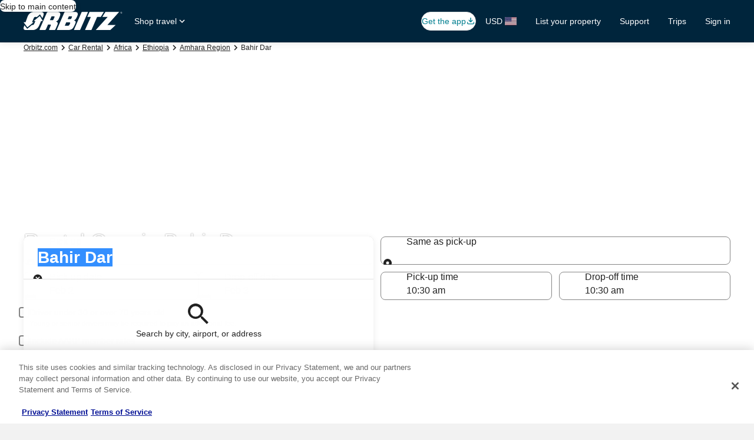

--- FILE ---
content_type: application/javascript
request_url: https://c.travel-assets.com/blossom-flex-ui/blossom-wizard-car-pwa.c0669b25cdce2bf43ef1.js
body_size: 8406
content:
/*@license For license information please refer to blossom-wizard-car-pwa.licenses.txt*/
(self.__LOADABLE_LOADED_CHUNKS__=self.__LOADABLE_LOADED_CHUNKS__||[]).push([[69660],{83215:function(e,t,a){a.r(t),a.d(t,{WizardCarPWA:function(){return we},default:function(){return Ae}});var n=a(96540),i=a(15938),r=a(36312),o=a(19069),l=a(72195),c=a(1192),d=a(68174),s=a(14891),m=a(86947),u=a(89575),p=a(95615),f=a(23211),g=a(8983),E=a(52613),h=a(88267),S=a(43929),b=a(16703),v=a(93436),T=a(51416),C=a(14679),y=a(23031);const D=e=>{const{labelKey:t,timeValues:a,locKeys:i,timeCannonical:r,invalidKey:o,colSpan:l,onChange:d,value:s,use12hr:m,showTimeIcon:u=!0,dataTestId:p}=e,g=new y.F("TimeDropdown"),{formatText:E}=(0,c.useLocalization)(),h=E(t),S=m||!1;if(0===(null==a?void 0:a.length))return null;const b=i||v.X,D=(r||T.x).map(((e,t)=>n.createElement("option",{"data-time":e,value:a[t],key:g.next()},E(S?b.time12hrs[t]:b.time24hrs[t]))));return n.createElement(f.T,{colSpan:l},n.createElement("div",null,n.createElement(C._,{"aria-label":h,icon:u?"access_time":void 0,invalid:E(o),label:h,onChange:d,value:s,"data-testid":p},D)))};var I=a(70307),O=a(50224);const k=e=>e.addSearchFilter||void 0===e.addSearchFilter,R=(0,O.L)("flexModuleModelStore","context")((0,i.observer)((e=>{const{templateComponent:t,flexModuleModelStore:a,context:i}=e;if(a&&i){const{searchContext:e}=i,{metadata:{id:r}}=t,o=a.getModel(r);if(!o)return null;if(k(o))switch(e.pageType){case"Travel-Guide-CarRentalCompany":case"Car-Rental-Guide-Suppliers":case"Car-Rental-Destination-Suppliers":const t="hotwire"===i.site.brand?e.carSupplier.code:`["${e.carSupplier.code}"]`;return n.createElement("input",{type:"hidden",name:"selVen",value:t,"data-testid":"selVen"});case"Car-Rental-Guide-Car-Class":return n.createElement("input",{type:"hidden",name:"selCC",value:`["${e.carClass.toLowerCase()}"]`,"data-testid":"selCC"});default:return null}}return null}))),w=(0,i.observer)((e=>{const t=e.lobState.isDifferentDropOff,a=e.pageName,[i,r]=n.useState(!1);return n.useEffect((()=>{r(t||!1)}),[t]),n.createElement("div",null,n.createElement("input",{type:"hidden",name:"pickupIATACode",value:e.lobState.location.origin.metaData.ttla,"data-testid":"originCode-input"}),n.createElement("input",{type:"hidden",name:"dpln",value:e.lobState.location.origin.metaData.regionId,"data-testid":"originId-input"}),n.createElement("input",{type:"hidden",name:"returnIATACode",value:e.lobState.location.destination.metaData.ttla,"data-testid":"destinationCode-input"}),n.createElement("input",{type:"hidden",name:"drid1",value:i?e.lobState.location.destination.metaData.regionId:"","data-testid":"destinationId-input"}),n.createElement("input",{type:"hidden",name:"time1",value:e.lobState.pickupTime,"data-testid":"pickupTime"}),n.createElement("input",{type:"hidden",name:"time2",value:e.lobState.returnTime,"data-testid":"returnTime"}),n.createElement("input",{type:"hidden",name:"olat",value:e.lobState.olat,"data-testid":"olat"}),n.createElement("input",{type:"hidden",name:"olon",value:e.lobState.olon,"data-testid":"olon"}),n.createElement("input",{type:"hidden",name:"dlat",value:e.lobState.dlat,"data-testid":"dlat"}),n.createElement("input",{type:"hidden",name:"dlon",value:e.lobState.dlon,"data-testid":"dlon"}),n.createElement("input",{type:"hidden",name:"dagv",value:"1","data-testid":"dagv"}),n.createElement("input",{type:"hidden",name:"subm",value:"1","data-testid":"subm"}),n.createElement("input",{type:"hidden",name:"fdrp",value:"0","data-testid":"fdrp"}),n.createElement("input",{type:"hidden",name:"ttyp",value:"2","data-testid":"ttyp"}),n.createElement("input",{type:"hidden",name:"acop",value:"2","data-testid":"acop"}),n.createElement("input",{type:"hidden",name:"rdus",value:"10","data-testid":"rdus"}),n.createElement("input",{type:"hidden",name:"rdct",value:"1","data-testid":"rdct"}),n.createElement("input",{type:"hidden",name:"styp",value:"4","data-testid":"styp"}),n.createElement("input",{type:"hidden",name:"rfrr",value:a,"data-testid":"rfrr"}),n.createElement(R,{templateComponent:e.templateComponent}))})),A=(0,i.observer)((e=>{const{formatDateString:t}=(0,c.useLocalization)();return n.createElement("div",null,n.createElement("input",{type:"hidden",name:"pickupDateTime",value:`${t(e.lobState.date.start,{raw:"yyyy-MM-dd"})}T${e.lobState.pickupTime}`,"data-testid":"pickupTime"}),n.createElement("input",{type:"hidden",name:"returnDateTime",value:`${t(e.lobState.date.end,{raw:"yyyy-MM-dd"})}T${e.lobState.returnTime}`,"data-testid":"returnTime"}),n.createElement("input",{type:"hidden",name:"pickupIATACode",value:e.lobState.location.origin.metaData.ttla,"data-testid":"originCode-input"}),n.createElement("input",{type:"hidden",name:"returnIATACode",value:e.lobState.location.destination.metaData.ttla,"data-testid":"destinationCode-input"}),n.createElement("input",{type:"hidden",name:"clientID",value:e.lobState.config.clientID,"data-testid":"clientID"}),n.createElement("input",{type:"hidden",name:"residenceID",value:e.lobState.config.residenceID,"data-testid":"residenceID"}),n.createElement("input",{type:"hidden",name:"age",value:e.lobState.config.age,"data-testid":"age"}))}));var L=a(13780),P=a(42971);const z=({onDifferentDropOffSelected:e,isDiffDropOff:t,labelToken:a})=>{const{formatText:i}=(0,c.useLocalization)();return n.createElement(f.T,{colSpan:"all"},n.createElement("div",null,n.createElement(P.x,{id:"diff-drop-of-toggle",checked:t,onChange:e,"data-testid":"diff-drop-of-toggle"},i(a))))},x=({onDriverAgeInRange:e,isDriverAgeInRange:t,carConfig:a})=>{const{formatText:i}=(0,c.useLocalization)(),{driverAgeRange:r,driverAgeDescription:o}=L.X,{minRangeAge:l,maxRangeAge:d}=a;return n.createElement(f.T,{colSpan:"all"},n.createElement("div",null,n.createElement(P.x,{id:"driver-age-in-range-toggle",description:i(o,l,d),checked:!t,onChange:e},i(r,l,d)),n.createElement("input",{type:"hidden",name:"ageInRange",value:t.toString(),"data-testid":"driver-age-in-range-input"})))};var W=a(95079);var N=(0,i.observer)((({carWizardState:e,colSpan:t,setInputsRefs:a})=>{const{formatText:i}=(0,c.useLocalization)(),{updateDriversAgeInput:r,driversAge:o,driversAgeInvalidKey:l}=e,d=n.createRef(),{driversAgePlaceholder:s}=L.X;return n.useEffect((()=>{a(d)})),n.createElement(f.T,{colSpan:t},n.createElement("div",null,n.createElement(W.R,{id:"drivers-age",name:"drivers-age",label:i(s),onChange:r,value:o,placeholder:i(s),invalid:i(l),domRef:d}),n.createElement("input",{type:"hidden",name:"age",value:o,"data-testid":"drivers-age-input"})))}));const F=({onAARPChange:e,isAARPChecked:t})=>{const{formatText:a}=(0,c.useLocalization)(),i=t?"on":"off";return n.createElement(f.T,{colSpan:"all"},n.createElement("div",null,n.createElement(P.x,{id:"aarp-checkbox-toggle",description:a(L.X.aarpDescription),checked:t,onChange:e},a(L.X.aarpLabel)),n.createElement("input",{type:"hidden",name:"aarpcr",value:i,"data-testid":"aarp-input"})))};var M=a(26451),_=a(19250),B=a(85625),K=a(53735),V=a(28667),G=a(41681),U=a(75826);const H=(0,i.observer)((({wizardState:e})=>{const{formatText:t}=(0,c.useLocalization)(),a=(0,U.KY)();return n.createElement(l.N,{margin:{blockstart:"three"}},n.createElement("div",{"data-testid":"pwp-toggle"},n.createElement(G.Y,{id:"pwpToggle",checked:e.isPayWithPointsChecked,onChange:()=>{e.togglePayWithPointsChecked();const t=(e=>{const t=e;return{moduleName:"wizard-car-pwa",action:_.rc.CLICK,linkName:`${t} wizard v2 expando`,rfrr:`pwpToggle.${t}`}})(e.isPayWithPointsChecked);(0,_.Wu)(t,a)},switchPosition:"trailing",value:String(e.isPayWithPointsChecked)},e.isPayWithPointsChecked?t(e.config.payWithPointsCheckedToken):t(e.config.payWithCashCheckedToken)),n.createElement("input",{type:"hidden",name:"useRewards",value:String(e.isPayWithPointsChecked),"data-testid":"cars-pwp-toggle-input"})))})),j=(0,i.observer)((e=>{var t;const{carWizardState:a,carConfig:i,isDiffDropOff:r,onDifferentDropOffSelected:o,setIsDifferentDropOff:c,isDriverAgeInRange:s,isAARPChecked:m,onDriverAgeInRange:u,onAARPChange:p,setInputsRefs:v,globalConfig:T,page:C,templateComponent:y,stickyLayout:O,sticky:k,cookies:R,isCenteredSubmitButton:P}=e,W=null==T?void 0:T.halfWizard,{pickUpTimeLabel:G,dropOffTimeLabel:U}=L.X,j=a.config.timeFormats.timeFormat12Hour,{isCarFormValid:$,updateInvalidFormsState:X}=a,Q={small:2,medium:12},Y={small:2,medium:6,large:O?3:6},q={small:2,medium:12,large:O?4:W?12:6},J={small:1,medium:6,large:O?2:W?6:3},Z={small:2,medium:W?6:4},ee=null!==(t=null==R?void 0:R.getCookie("actx"))&&void 0!==t?t:void 0,te={viewOnSmallAndMediumViewPort:n.createElement(K.X,{justifyContent:"start"},n.createElement(l.N,{margin:{blockstart:"two"}},n.createElement("div",null,n.createElement(H,{wizardState:a})))),viewOnLargeViewPort:n.createElement(f.T,{colSpan:Y,colEnd:13},n.createElement(V.C,null,n.createElement(K.X,{justifyContent:"end"},n.createElement(H,{wizardState:a}))))};$&&X(),n.useEffect((()=>{const{innerWidth:e}=window;c(e>575&&!k)}),[]);const ae=C?C.pageName:"unknown",ne={schemaName:"referrer",messageContent:{referrerId:`${ae}.${W?"HalfBiasedWizard":"FullBiasedWizard"}.CarSearch.SQM`,eventType:_.rc.CLICK}};return n.createElement(n.Fragment,null,n.createElement(d.LM,null,n.createElement(d.NP,null,n.createElement(n.Fragment,null,!i.isBiasedWizardEmpty&&!i.carType&&n.createElement(M.y,{carWizardState:a}))),n.createElement(d.zQ,null),n.createElement(d.rw,null)),n.createElement(l.N,{padding:{blockstart:"three"}},n.createElement(g.w,{columns:Q,space:"three"},!$&&n.createElement(h.Y,{locHeadingToken:e.getLocError(!1),locHeadingArgs:a.moreThanOneError()&&[a.numberOfErrors],locLinkToken:e.getLocError(!0),linkClickFocusId:"id-roundtrip-error",inputErrorRef:a.errorInputRef,colSpan:Q,setInputsRefs:v}),n.createElement(S.a,{setInputsRefs:v,originField:!0,destinationField:!1,lobState:a,colSpan:Y,globalConfig:T}),n.createElement(d.LM,null,n.createElement(d.rw,null,n.createElement(n.Fragment,null,!O&&n.createElement(S.a,{originField:!1,destinationField:!0,lobState:a,colSpan:Y,globalConfig:T}),O&&n.createElement(n.Fragment,null,n.createElement(b.A,{lobState:a,colSpan:q,singleDateSelect:!0,setInputsRefs:v}),n.createElement(D,{labelKey:G,timeValues:a.config.timeValues,onChange:a.setPickupTime,value:a.pickupTime,invalidKey:a.timeStartInvalidKey,colSpan:J,use12hr:j,showTimeIcon:!0}),n.createElement(D,{labelKey:U,timeValues:a.config.timeValues,onChange:a.setReturnTime,value:a.returnTime,colSpan:J,use12hr:j,showTimeIcon:!0}),n.createElement(E.D,{lobState:a,rfrr:"SearchClick_Cars",globalConfig:T,extraUISTracking:ne,hasStickyWizard:!0}))))))),n.createElement(d.LM,null,n.createElement(d.NP,null,n.createElement(n.Fragment,null,n.createElement(l.N,{margin:{blockstart:"three"}},n.createElement(g.w,{columns:Q,space:"three"},n.createElement(z,{isDiffDropOff:r,onDifferentDropOffSelected:o,labelToken:i.location.origin.differentDropOffToken}))),n.createElement(l.N,{margin:{blockstart:"three"}},n.createElement(g.w,{columns:Q,space:"three"},r&&n.createElement(S.a,{originField:!1,destinationField:!0,lobState:a,colSpan:Y,globalConfig:T}))))),n.createElement(d.rw,null)),n.createElement(l.N,{margin:{blockstart:"three"}},n.createElement(g.w,{columns:Q,space:"three"},O&&n.createElement(n.Fragment,null,n.createElement(l.N,{margin:{blockstart:"three"}},n.createElement(z,{isDiffDropOff:r,onDifferentDropOffSelected:o,labelToken:i.location.origin.differentDropOffToken})),n.createElement(l.N,{margin:{blockstart:"three"}},r&&n.createElement(S.a,{originField:!1,destinationField:!0,lobState:a,colSpan:{large:4},globalConfig:T}))),!O&&n.createElement(n.Fragment,null,n.createElement(b.A,{lobState:a,colSpan:q,singleDateSelect:!0,setInputsRefs:v}),n.createElement(D,{labelKey:G,timeValues:a.config.timeValues,onChange:a.setPickupTime,value:a.pickupTime,invalidKey:a.timeStartInvalidKey,colSpan:J,use12hr:j,showTimeIcon:!0}),n.createElement(D,{labelKey:U,timeValues:a.config.timeValues,onChange:a.setReturnTime,value:a.returnTime,colSpan:J,use12hr:j,showTimeIcon:!0}),i.driveAgeCheckbox&&n.createElement(x,{isDriverAgeInRange:s,onDriverAgeInRange:u,carConfig:i}),i.driveAgeCheckbox&&!s&&n.createElement(N,{carWizardState:a,colSpan:{small:2,medium:6},setInputsRefs:v}),i.AARPCheckbox&&n.createElement(F,{isAARPChecked:m,onAARPChange:p})))),!O&&i.showVendorOptions&&n.createElement(I.L,{carWizardState:a,mainColSpan:Q,colSpan:Z,globalConfig:T}),i.enableCarsPWPToggle&&n.createElement(B.Experiment,{name:"eps_cars_loyalty_toggle"},n.createElement(B.ExperimentControl,null),n.createElement(B.ExperimentVariant,{bucket:1},ee&&n.createElement(B.Experiment,{name:"Delta_BSA_Loyalty_Toggle"},n.createElement(B.ExperimentControl,null),n.createElement(B.ExperimentVariant,{bucket:1},n.createElement(d.LM,null,n.createElement(d.NP,null,te.viewOnSmallAndMediumViewPort),n.createElement(d.rw,null,te.viewOnSmallAndMediumViewPort),n.createElement(d.zQ,null,te.viewOnLargeViewPort)))),!ee&&n.createElement(d.LM,null,n.createElement(d.NP,null,te.viewOnSmallAndMediumViewPort),n.createElement(d.rw,null,te.viewOnSmallAndMediumViewPort),n.createElement(d.zQ,null,te.viewOnLargeViewPort)))),!O&&n.createElement(E.D,{lobState:a,rfrr:"SearchClick_Cars",globalConfig:T,extraUISTracking:ne,isCenteredButton:P}),i.isCarTrawler?n.createElement(A,{lobState:a,templateComponent:y,pageName:ae}):n.createElement(w,{lobState:a,templateComponent:y,pageName:ae}))}));var $=a(4258);const X=(0,i.observer)((e=>{const{carWizardState:t,datesColSpan:a,timeColSpan:i,setInputsRefs:r}=e,o=t.config.timeFormats.timeFormat12Hour;return n.createElement(n.Fragment,null,n.createElement(b.A,{lobState:t,singleDate:!0,additionalSingleDate:!0,colSpan:a,startId:"d2",setInputsRefs:r}),n.createElement(D,{labelKey:L.X.gtDepartureTime,timeValues:t.config.gtConfig.timeValues,onChange:t.setReturnTime,value:t.returnTime,colSpan:i,use12hr:o,invalidKey:t.timeEndInvalidKey,showTimeIcon:!0}))})),Q=e=>{const{formatText:t}=(0,c.useLocalization)();return n.createElement(f.T,{colSpan:"all"},n.createElement("div",null,n.createElement(P.x,{id:"book-roundtrip-toggle",onChange:e.toggleBookRoundtrip,checked:e.roundTripChecked},t(L.X.gtRoundtrip)),n.createElement("input",{type:"hidden",name:"roundTrip",value:e.roundTripChecked.toString(),"data-testid":"book-roundtrip-input"})))};var Y=a(19891);const q=e=>{const t=Y.c[Y.u.indexOf(e.pickUpTime)],a=e.dropOffTime?Y.c[Y.u.indexOf(e.dropOffTime)]:e.dropOffTime,i=e.direction;return n.createElement(n.Fragment,null,n.createElement("input",{type:"hidden",name:"pickUpTime",value:t,"data-testid":"pickupTime"}),n.createElement("input",{type:"hidden",name:"dropOffTime",value:a,"data-testid":"dropOffTime"}),n.createElement("input",{type:"hidden",name:"airportCode",value:e.airportCode,"data-testid":"airportCode"}),n.createElement("input",{type:"hidden",name:"hotelId",value:e.hotelId,"data-testid":"hotelId"}),n.createElement("input",{type:"hidden",name:"regionId",value:e.regionId,"data-testid":"regionId"}),!i&&n.createElement("input",{type:"hidden",name:"direction",value:"H2A","data-testid":"locationDirection"}))};var J=a(46621),Z=a(88415);const ee=(0,i.observer)((e=>{const{fieldConfig:t,context:a,onLocationFieldUpdate:i,fieldInvalidKey:r,location:o,setInputsRefs:l,groundTransportLocationState:d,maxWidth:s,minWidth:m}=e,{formatText:u}=(0,c.useLocalization)();return t.essAdapterConfig.regionId=d.regionId,n.createElement(V.C,{maxWidth:s,minWidth:m},n.createElement("div",null,n.createElement(Z.Q,{context:a,onUpdate:i,icon:t.icon,name:t.inputName,label:u(t.labelToken),typeaheadPlaceholder:u(t.typeaheadLabelToken),invalid:u(r),value:o.value,essAdapterConfig:t.essAdapterConfig,stid:`location-field-${t.inputName}`,config:t,location:o,setInputsRefs:l})))}));var te=a(97695),ae=a(6412),ne=a(25859),ie=a(79611),re=a(39366);const oe=e=>{const{onSwapTypeheadLocations:t,showGTOnly:a}=e,{formatText:i}=(0,c.useLocalization)(),r=i(te.Y.switchLocKey),o=a?"gt-swap-button":"common-swap-button",l=i(te.Y.switchActionLocKey),[s,m]=n.useState(!1),u=()=>{const e=s?l:`${l}.`;(0,re.liveAnnounce)(e,re.Level.ASSERTIVE),m(!s),t()};return n.createElement(d.LM,null,n.createElement(d.NP,null,n.createElement(ie.P,{type:"absolute",position:{top:"six",right:"four",zindex:"layer3"},className:`${o}`},n.createElement(ae.y,{onClick:u,type:"button","data-testid":"swap_vert","aria-label":r},n.createElement(ne.LD,{id:"swap-location",name:"swap_vert",size:ne.So.MEDIUM,className:"iconColor"})))),n.createElement(d.zQ,null,n.createElement(ie.P,{type:"absolute",position:{top:"one",zindex:"layer3"},className:`${o}`},n.createElement(ae.y,{onClick:u,type:"button","data-testid":"swap_horiz","aria-label":r},n.createElement(ne.LD,{id:"swap-location",name:"swap_horiz",size:ne.So.MEDIUM,className:"iconColor"})))))},le=(0,i.inject)("context","analytics")((0,i.observer)((({context:e,groundTransportationLocationState:t,colSpan:a,setInputsRefs:i,lobState:r,analytics:o,showGTOnly:l})=>{if(!e)return null;const{originConfig:c,location:s,originInvalidKey:m,destinationConfig:u,destinationInvalidKey:p}=t,g=e=>{t.updateOriginSelection(e),v.trackEvent(S+J.mE)},E=e=>{t.updateDestinationSelection(e),v.trackEvent(b+J.mE)},h=()=>{t.swapTypeaheadLocations()},S="origin.",b="destination.",v=(0,J.dy)(r.trackingEnabled,o,r.moduleName);return n.createElement(f.T,{colSpan:a},n.createElement("div",{className:"GroundTransportationLocation"},n.createElement(d.LM,null,n.createElement(d.NP,null,n.createElement(K.X,{direction:"column",space:"two"},n.createElement(ee,{context:e,fieldConfig:c,fieldInvalidKey:m,location:s.origin,onLocationFieldUpdate:g,setInputsRefs:i,groundTransportLocationState:t}),n.createElement(oe,{onSwapTypeheadLocations:h,showGTOnly:l}),n.createElement(ee,{context:e,fieldConfig:u,fieldInvalidKey:p,location:s.destination,onLocationFieldUpdate:E,setInputsRefs:i,groundTransportLocationState:t}))),n.createElement(d.zQ,null,n.createElement(K.X,{space:"two"},n.createElement(ee,{context:e,fieldConfig:c,fieldInvalidKey:m,location:s.origin,onLocationFieldUpdate:g,setInputsRefs:i,groundTransportLocationState:t,maxWidth:"half_width",minWidth:"half_width"}),n.createElement(oe,{onSwapTypeheadLocations:h,showGTOnly:l}),n.createElement(ee,{context:e,fieldConfig:u,fieldInvalidKey:p,location:s.destination,onLocationFieldUpdate:E,setInputsRefs:i,groundTransportLocationState:t,maxWidth:"half_width",minWidth:"half_width"}))))))}))),ce=(0,i.observer)((e=>{const{carWizardState:t,carWizardState:{pickupTime:a,isGroundTransportFormValid:i,returnTime:r,groundTransportationLocationState:o,updateInvalidFormsState:c},setInputsRefs:s,toggleBookRoundtrip:m,showGTOnly:f}=e,S=e.carWizardState.roundTrip,{gtArrivalTime:v,gtDepartureTime:T,gtArrivalDate:C,gtDepartureDate:y}=L.X,{isOriginAirport:I,updateFieldsFromQueryParams:O,airportCode:k,hotelId:R}=o,w=t.config.timeFormats.timeFormat12Hour,[A]=(0,$.useSearchParams)(),P=f?{small:1,medium:4}:{small:1,large:12},z=f?{small:1,medium:12}:{small:1,medium:12,large:6},x=f?{small:1,medium:4}:{small:1,medium:6,large:3},W=f?{small:1,medium:4}:{small:1,medium:6,large:3};i&&c(),n.useEffect((()=>{O(A),f&&t.updateGroundTransfersFieldsFromQueryParams(A)}),[]);const N=I?C:y,F=I?v:T;return t.config.gtConfig.date.start.labelToken=N,n.createElement(n.Fragment,null,n.createElement(l.N,{margin:{blockstart:"one"}},n.createElement(g.w,{columns:{small:1,medium:12},space:"three"},n.createElement(n.Fragment,null,!i&&n.createElement(h.Y,{locHeadingToken:e.getLocError(!1),locHeadingArgs:t.moreThanOneError()&&[t.numberOfErrors],locLinkToken:e.getLocError(!0),linkClickFocusId:"id-roundtrip-error",inputErrorRef:t.errorInputRef,colSpan:{small:2,medium:12},setInputsRefs:s}),!f&&n.createElement(d.LM,null,n.createElement(d.NP,null,n.createElement(u.x,{lobState:t,colSpan:P,config:e.gtConfig.travelers,triggerType:p.G.LINK_BUTTON})),n.createElement(d.rw,null)),n.createElement(le,{groundTransportationLocationState:o,colSpan:z,setInputsRefs:s,lobState:t,showGTOnly:f}),n.createElement(B.Experiment,{name:"Remove_Same_Day_GT"},n.createElement(B.ExperimentControl,null,n.createElement(b.A,{lobState:t,singleDate:!0,colSpan:x,setInputsRefs:s})),n.createElement(B.ExperimentVariant,{bucket:1},n.createElement(b.A,{lobState:t,singleDate:!0,colSpan:x,setInputsRefs:s,validStartDateOffset:2}))),n.createElement(D,{labelKey:F,timeValues:t.config.gtConfig.timeValues,onChange:t.setPickupTime,value:a,invalidKey:t.timeStartInvalidKey,colSpan:W,use12hr:w,showTimeIcon:!0}),f&&n.createElement(u.x,{lobState:t,colSpan:P,config:e.gtConfig.travelers}),I&&n.createElement(Q,{toggleBookRoundtrip:m,roundTripChecked:S}),I&&S&&n.createElement(X,{carWizardState:t,datesColSpan:{small:1,medium:6,large:3},timeColSpan:{small:1,medium:6,large:3},setInputsRefs:s})))),n.createElement(E.D,{lobState:e.carWizardState,globalConfig:e.globalConfig}),n.createElement(q,{pickUpTime:a,dropOffTime:S?r:"",direction:I,airportCode:k,hotelId:R,regionId:o.regionId}))}));var de=a(71877),se=a(42955),me=a(88616);const ue=(0,i.observer)((({context:e,isAARPChecked:t,isDriverAgeInRange:a,isDiffDropOff:i,onAARPChange:f,onDifferentDropOffSelected:g,onDriverAgeInRange:E,onTabOptionSelected:h,selectedTab:S,setIsDifferentDropOff:b,toggleBookRoundtrip:v,wizardState:T,showGTOnly:C=!1,pageHeading:y,setInputsRefs:D,getLocError:I,templateComponent:O,page:k,sticky:R,cookies:w,wizardCarPWAModel:A,compositionStore:P})=>{var z,x;const{formatText:W}=(0,c.useLocalization)(),[N,F]=n.useState(!1),_=Boolean(!!R),{globalWizardState:B,carWizardState:G,carWizardState:{config:U},carWizardState:{config:{gtConfig:H}}}=T,$=B.config,X=U.includeGT,Q=S===r.Rx.RENTAL?U.isCarTrawler?U.form.action.replace("{locale}",e.locale.substr(0,2)):U.form.action:H.form.action,{config:{fmTitleId:Y}}=O,q=(0,de.f4)(O),J=(null==A?void 0:A.subTitleFromPageSubHeader)&&(null===(z=null==P?void 0:P.composition)||void 0===z?void 0:z.pageSubHeadline)||void 0,Z={carWizardState:G,toggleBookRoundtrip:v,setInputsRefs:D,getLocError:I,gtConfig:H,globalConfig:$,showGTOnly:C},ee=n.createElement(ce,Object.assign({},Z)),te=n.createElement(j,{templateComponent:O,setInputsRefs:D,carWizardState:G,carConfig:U,onDriverAgeInRange:E,onDifferentDropOffSelected:g,setIsDifferentDropOff:b,isDriverAgeInRange:a,isDiffDropOff:i,getLocError:I,onAARPChange:f,isAARPChecked:t,globalConfig:$,page:k,stickyLayout:N,sticky:_,cookies:w,isCenteredSubmitButton:A.isCenteredSubmitButton}),ae=n.createElement("form",{noValidate:!0,action:C?null===(x=null==H?void 0:H.form)||void 0===x?void 0:x.action:Q,autoComplete:"off",className:"WizardCarPWA",id:U.elementId,"data-fm":q,"data-fm-title-id":Y,"data-testid":"wizard",onSubmit:G.submit},C?ee:n.createElement(n.Fragment,null,n.createElement(s.W,{lobState:G,customTitle:y}),n.createElement(m.a,{lobState:G,customSubTitle:J}),X?n.createElement(l.N,{margin:{blockstart:"three"}},n.createElement(o.Qr,{selectedTab:G.subLOBState,tabsType:o.Y4.NATURAL,onTabSelect:e=>{h(e)},noNavigationItems:()=>n.createElement(d.LM,null,n.createElement(d.NP,null),n.createElement(d.rw,null,n.createElement(n.Fragment,null,!U.isBiasedWizardEmpty&&!U.carType&&n.createElement(K.X,{className:"carTypeSelect"},n.createElement(V.C,null,n.createElement(M.y,{carWizardState:G}))),G.subLOBState===r.Rx.GROUND_TRANSPORTATION&&n.createElement(l.N,{padding:{inline:"six"}},n.createElement(K.X,{alignItems:"center",space:"six"},n.createElement(V.C,null,n.createElement(u.x,{lobState:G,colSpan:{medium:12},config:G.groundTransportationLocationState.config.travelers,triggerType:p.G.LINK_BUTTON}))))))),tabAnchorType:o.cr.BUTTON,className:"carTypeList"},n.createElement(o.Xl,{name:r.Rx.RENTAL,displayName:W(L.X.carTabTitle),id:"Rental-cars-transportation",targetURI:"carsForm"},G.subLOBState===r.Rx.RENTAL&&te),n.createElement(o.Xl,{name:r.Rx.GROUND_TRANSPORTATION,displayName:W(L.X.gtTabTitle),id:"Airport-transportation",targetURI:"ground-transfers"},G.subLOBState===r.Rx.GROUND_TRANSPORTATION&&ee))):te));return n.createElement(d.LM,null,n.createElement(d.NP,null,ae),n.createElement(d.zQ,null,_?n.createElement("div",{className:"WizardCarPWA-sticky"},n.createElement(se.D,{zIndex:400,onFixed:e=>F(e)},n.createElement(me.s,{layout:"fullwidth",canvasTheme:N?"primary":"none",paddedViewRow:N},n.createElement(l.N,{padding:N?{blockend:"four"}:void 0},ae)))):n.createElement(n.Fragment,null,ae)))}));var pe=a(46997),fe=a(46289),ge=a(59836);const Ee=({onDifferentDropOffSelected:e,isDiffDropOff:t,labelToken:a})=>{const{formatText:i}=(0,c.useLocalization)();return n.createElement(ie.P,{position:{left:"minus-four",top:"one"},type:"relative"},n.createElement(ge.q,{onClick:e,type:"button","data-testid":"different-dropoff-location-link-toggle"},n.createElement(ne.LD,{name:t?"remove":"add"}),i(a)))},he=(e,t,a)=>`${a(e,{raw:"yyyy-MM-dd"})}T${t}:00`,Se=(0,O.L)("wizardState")((0,i.observer)((({wizardState:e,templateComponent:t})=>{const{formatDate:a}=(0,c.useLocalization)(),{start:i,end:r}=e.carWizardState.date,{pickupTime:o,returnTime:l}=e.carWizardState,d=he(i,o,a),s=he(r,l,a);return n.createElement(n.Fragment,null,n.createElement("input",{type:"hidden",name:"start",value:d,"data-testid":"pickupTime"}),n.createElement("input",{type:"hidden",name:"end",value:s,"data-testid":"returnTime"}),n.createElement(R,{templateComponent:t}))})));var be=a(46521);const ve=(0,i.observer)((e=>{const{carWizardState:t,isDiffDropOff:a,onDifferentDropOffSelected:i,setIsDifferentDropOff:r,setInputsRefs:o,globalConfig:c,carConfig:s,templateComponent:m}=e,{pickUpTimeLabel:u,dropOffTimeLabel:p}=L.X,{timeFormats:f,timeValues:E,timeCannonical:v}=t.config,T=f.timeFormat12Hour,{isCarFormValid:C,updateInvalidFormsState:y}=t,{isMultiLOB:I}=(0,be.B)(),O=I?"four":"three",k=I?6:4,R={small:2,medium:12,large:12},w={small:2,medium:12,large:k},A={small:2,medium:12,large:k},P={small:1,medium:6,large:I?3:2};return C&&y(),n.useEffect((()=>{const{innerWidth:e}=window;r(e>575)}),[]),n.createElement(n.Fragment,null,n.createElement(l.N,{padding:{blockstart:"three"}},n.createElement(g.w,{columns:R,space:O},!C&&n.createElement(h.Y,{locHeadingToken:e.getLocError(!1),locHeadingArgs:t.moreThanOneError()&&[t.numberOfErrors],locLinkToken:e.getLocError(!0),linkClickFocusId:"id-roundtrip-error",inputErrorRef:t.errorInputRef,colSpan:R,setInputsRefs:o}),n.createElement(S.a,{setInputsRefs:o,originField:!0,destinationField:!1,lobState:t,colSpan:w,globalConfig:c}),n.createElement(d.LM,null,n.createElement(d.rw,null,n.createElement(S.a,{originField:!1,destinationField:!0,lobState:t,colSpan:w,globalConfig:c}))))),n.createElement(d.LM,null,n.createElement(d.NP,null,n.createElement(n.Fragment,null,n.createElement(l.N,{margin:{blockstart:"three"}},n.createElement(g.w,{columns:R,space:"three"},a&&n.createElement(S.a,{originField:!1,destinationField:!0,lobState:t,colSpan:w,globalConfig:c}))),n.createElement(K.X,{space:"three"},n.createElement(Ee,{isDiffDropOff:a,onDifferentDropOffSelected:i,labelToken:s.location.origin.differentDropOffToken})))),n.createElement(d.rw,null)),n.createElement(l.N,{margin:{blockstart:"three"}},n.createElement(g.w,{columns:R,space:O},n.createElement(b.A,{lobState:t,colSpan:A,singleDateSelect:!0,setInputsRefs:o,useHiddenInputs:!1}),n.createElement(D,{labelKey:u,timeValues:E,locKeys:t.config.locKeys,timeCannonical:v,onChange:t.setPickupTime,value:t.pickupTime,invalidKey:t.timeStartInvalidKey,colSpan:P,use12hr:T,showTimeIcon:!1,dataTestId:"pickUpTime"}),n.createElement(D,{labelKey:p,timeValues:E,locKeys:t.config.locKeys,timeCannonical:v,onChange:t.setReturnTime,value:t.returnTime,colSpan:P,use12hr:T,showTimeIcon:!1,dataTestId:"dropOffTime"}))),n.createElement(Se,{templateComponent:m}),n.createElement(l.N,{margin:{blockstart:"three",blockend:"three"}},n.createElement(g.w,{columns:{small:1,medium:12,large:12},space:O},I&&n.createElement(fe.F,{colSpan:{large:4}}),n.createElement(pe.b,{lobState:t,colSpan:{small:1,medium:12,large:4},globalConfig:c}))))}));var Te=a(16945);const Ce=(0,i.observer)((({isDiffDropOff:e,onDifferentDropOffSelected:t,setIsDifferentDropOff:a,wizardState:{globalWizardState:i,carWizardState:r},setInputsRefs:o,getLocError:l,templateComponent:c,wizardCarPWAModel:d})=>{const{config:s}=r,{config:{fmTitleId:m}}=c,u=(0,de.f4)(c);return(0,Te.H)(r),(0,Te.h)(r,d.defaultToUserLocation),n.createElement("form",{noValidate:!0,action:s.form.action,autoComplete:"off",className:"WizardCarPWA",id:s.elementId,"data-fm":u,"data-fm-title-id":m,"data-module":"searchCarForm",onSubmit:r.submit},n.createElement(ve,{templateComponent:c,setInputsRefs:o,carWizardState:r,carConfig:s,onDifferentDropOffSelected:t,setIsDifferentDropOff:a,isDiffDropOff:e,getLocError:l,globalConfig:i.config}))}));var ye,De=a(18750),Ie=a(74102);!function(e){e.DEFAULT="default",e.HOTWIRE="hotwire"}(ye||(ye={}));var Oe=a(22027),ke=a(30871),Re=function(e,t,a,n){var i,r=arguments.length,o=r<3?t:null===n?n=Object.getOwnPropertyDescriptor(t,a):n;if("object"==typeof Reflect&&"function"==typeof Reflect.decorate)o=Reflect.decorate(e,t,a,n);else for(var l=e.length-1;l>=0;l--)(i=e[l])&&(o=(r<3?i(o):r>3?i(t,a,o):i(t,a))||o);return r>3&&o&&Object.defineProperty(t,a,o),o};let we=class extends n.Component{constructor(e){super(e),Object.defineProperty(this,"model",{enumerable:!0,configurable:!0,writable:!0,value:void 0}),Object.defineProperty(this,"isGTFlexModule",{enumerable:!0,configurable:!0,writable:!0,value:e=>"wizard-gt-pwa"===e}),Object.defineProperty(this,"setSelectedTabOptions",{enumerable:!0,configurable:!0,writable:!0,value:e=>{const{wizardState:t}=this.props;t.carWizardState.updateSubLOBState(e)}}),Object.defineProperty(this,"toggleDifferentDropOff",{enumerable:!0,configurable:!0,writable:!0,value:()=>{const{wizardState:e}=this.props;this.setState((({isDiffDropOff:e})=>({isDiffDropOff:!e}))),e.carWizardState.toggleIsDifferentDropOff()}}),Object.defineProperty(this,"setIsDifferentDropOff",{enumerable:!0,configurable:!0,writable:!0,value:e=>{const{wizardState:t}=this.props;this.setState((()=>({isDiffDropOff:e}))),t.carWizardState.setIsDifferentDropoff(e)}}),Object.defineProperty(this,"toggleDriverAgeInRange",{enumerable:!0,configurable:!0,writable:!0,value:()=>{this.setState((({isDriverAgeInRange:e})=>({isDriverAgeInRange:!e})))}}),Object.defineProperty(this,"onAARPChange",{enumerable:!0,configurable:!0,writable:!0,value:()=>{this.setState((({isAARPChecked:e})=>({isAARPChecked:!e})))}}),Object.defineProperty(this,"toggleBookRoundtrip",{enumerable:!0,configurable:!0,writable:!0,value:()=>{const{wizardState:e}=this.props;e.carWizardState.toggleBookRoundtrip()}}),Object.defineProperty(this,"onTabOptionSelected",{enumerable:!0,configurable:!0,writable:!0,value:e=>{this.setSelectedTabOptions(e)}}),Object.defineProperty(this,"onDifferentDropOffSelected",{enumerable:!0,configurable:!0,writable:!0,value:()=>this.toggleDifferentDropOff()}),Object.defineProperty(this,"onDriverAgeInRange",{enumerable:!0,configurable:!0,writable:!0,value:()=>this.toggleDriverAgeInRange()}),Object.defineProperty(this,"setInputsRefs",{enumerable:!0,configurable:!0,writable:!0,value:(e,t)=>{const{wizardInputsArray:a}=this.props.wizardState.carWizardState;a.push(e),t&&a.push(t)}}),Object.defineProperty(this,"getLocError",{enumerable:!0,configurable:!0,writable:!0,value:e=>{const{carWizardState:t,carWizardState:{config:a}}=this.props.wizardState;return e?t.moreThanOneError()?a.form.submitButton.locFirstWarningLinkToken:a.form.submitButton.locWarningLinkToken:t.numberOfErrors?a.form.submitButton.locWarningsWithNumberToken:a.form.submitButton.locWarningsToken}}),this.state={isDiffDropOff:!1,isDriverAgeInRange:!0,isAARPChecked:!1};const{wizardState:t,templateComponent:a,flexModuleModelStore:n,context:i}=this.props,{carWizardState:r}=t;if(!a||!n)return;const{metadata:{id:o}}=a,l=n.getModel(o);l&&(this.model=l,r.overrideConfig((()=>{var e,t;r.config.elementId=o,r.config.heading.fixedTitle=this.model.fixedLobTitle,r.config.heading.lobSubtitleBreakPoint=this.model.lobSubtitleBreakPoint,r.config.heading.hideLobTitle=this.model.hideLobTitle,r.config.includeGT=null!==(e=this.model.includeGT)&&void 0!==e?e:r.config.includeGT,r.config.disableVendorCouponCode=null!==(t=this.model.disableVendorCouponCode)&&void 0!==t?t:r.config.disableVendorCouponCode,r.config.iHaveDiscount=r.config.disableVendorCouponCode?"wizard.car.having.brand.title":"wizard.car.having.discount","Car-Rental-Guide"===i.searchContext.pageType&&(0,De.d)(i,"Cars_Wizard_Editable_CTA_texts")&&(r.config.form.submitButton.locToken="wizard.search.btn.copy.find-deals"),this.model.titleFromPageHeader&&(r.config.heading.differentiatedTitles=!1),l.subTitleFromPageSubHeader&&(r.config.heading.lobSubtitleBreakPoint="on");const a=e=>e.indexOf("google")<0?`${e}|google`:e,n=r.config.location.destination.essAdapterConfig.features,c=r.config.location.origin.essAdapterConfig.features;if(r.config.location.destination.essAdapterConfig.features=a(n),r.config.location.origin.essAdapterConfig.features=a(c),(0,De.d)(i,"Cars_Lift30DaysRestrictionOnEMEA")&&(r.config.date.maxDaysRange=329),"Car-Rental-Supplier-Locations"===i.searchContext.pageType&&k(this.model)){const{carSupplierLocation:e,carSupplier:t}=i.searchContext;r.location.origin.value=`${t.name} - ${e.address.firstAddressLine}, ${e.address.city}, ${e.address.province} ${e.address.postalCode}`}const{defaultOffsetDates:d}=r.config.date,{startDateOffset:s,endDateOffset:m}=(0,Ie.O)(this.model);d&&void 0!==s&&void 0!==m&&(d.start=s,d.end=m);const u=(0,Oe.V)((0,ke.fE)("useRewards"));r.config.enableCarsPWPToggle=this.model.showCarsPWPToggle||void 0!==u,void 0!==u&&(r.isPayWithPointsChecked=u)})),r.updateDateFromConfig())}componentDidMount(){const{wizardState:e,templateComponent:t}=this.props,{carWizardState:a}=e;this.isGTFlexModule(t.type)?a.updateSubLOBState(r.Rx.GROUND_TRANSPORTATION):(this.setState((()=>({isDiffDropOff:e.carWizardState.isDifferentDropOff}))),a.updateSubLOBState(r.Rx.RENTAL))}componentDidUpdate(){const{wizardState:e,templateComponent:t}=this.props;this.isGTFlexModule(t.type)&&e.carWizardState.updateSubLOBState(r.Rx.GROUND_TRANSPORTATION)}render(){var e;const{isDiffDropOff:t,isDriverAgeInRange:a,isAARPChecked:i}=this.state,{wizardState:r,compositionStore:o,templateComponent:l}=this.props;if(!this.model)return null;const{showPageHeading:c,titleFromPageHeader:d,enableStickiness:s=!1}=this.model,m=this.model.view===ye.HOTWIRE?Ce:ue;return n.createElement(m,Object.assign({},this.props,{onTabOptionSelected:this.onTabOptionSelected,toggleBookRoundtrip:this.toggleBookRoundtrip,onDifferentDropOffSelected:this.onDifferentDropOffSelected,setIsDifferentDropOff:this.setIsDifferentDropOff,onDriverAgeInRange:this.onDriverAgeInRange,onAARPChange:this.onAARPChange,isDiffDropOff:t,isDriverAgeInRange:a,isAARPChecked:i,showGTOnly:this.isGTFlexModule(l.type),pageHeading:(c||d)&&(null===(e=null==o?void 0:o.composition)||void 0===e?void 0:e.pageHeading)||void 0,selectedTab:r.carWizardState.subLOBState,getLocError:this.getLocError,setInputsRefs:this.setInputsRefs,wizardCarPWAModel:this.model,sticky:s}))}};we=Re([(0,i.inject)("wizardState","compositionStore","flexModuleModelStore","page"),i.observer],we);var Ae=we}}]);
//# sourceMappingURL=https://bernie-assets.s3.us-west-2.amazonaws.com/blossom-flex-ui/blossom-wizard-car-pwa.c0669b25cdce2bf43ef1.js.map